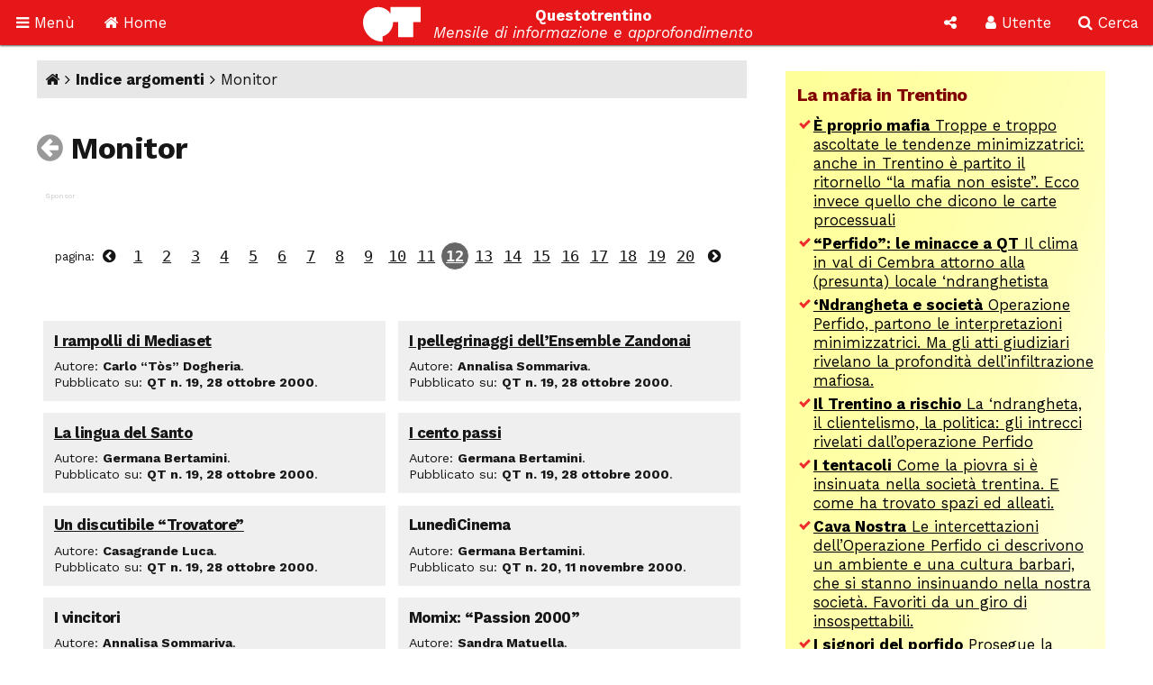

--- FILE ---
content_type: text/html; Charset=utf-8
request_url: http://questotrentino.it/qt/?arid=5&p=12
body_size: 45476
content:
<!DOCTYPE html>
<html lang="it">
<head>
<meta charset="utf-8">
<meta name="viewport" content="width=device-width, initial-scale=1">
<meta name="theme-color" content="#e51718">
<link rel="shortcut icon" href="//www.questotrentino.it/favicon64.ico">
<link href="/qt/css/font-awesome.min.css" rel="stylesheet" type="text/css">
<link href="/qt/reset.css" rel="stylesheet" type="text/css">
<link href="/qt/stili-3.css" rel="stylesheet" type="text/css">
<link href="/qt/mediaquery.css" rel="stylesheet" type="text/css">
<link href="/qt/stili-2.css" rel="stylesheet" type="text/css">
<script src="/qt/jquery.js"></script>
<script src="/qt/js.js"></script>
<script src="/qt/js-3.js"></script>

<script async src="//pagead2.googlesyndication.com/pagead/js/adsbygoogle.js"></script>
<script>
  /*(adsbygoogle = window.adsbygoogle || []).push({
    google_ad_client: "ca-pub-9252868005273426",
    enable_page_level_ads: true
  });*/
  (function(i,s,o,g,r,a,m){i['GoogleAnalyticsObject']=r;i[r]=i[r]||function(){
  (i[r].q=i[r].q||[]).push(arguments)},i[r].l=1*new Date();a=s.createElement(o),
  m=s.getElementsByTagName(o)[0];a.async=1;a.src=g;m.parentNode.insertBefore(a,m)
  })(window,document,'script','https://www.google-analytics.com/analytics.js','ga');

  ga('create', 'UA-37785792-1', 'auto');
  ga('send', 'pageview');

</script>
<script src="/qt/adblock.js"></script>
<title>Elenco degli articoli su Monitor</title>
</head>

<body>

<a id="top"></a>

<div id="barra-fissa" class="qt-riga">

  <div class="s-50px m-50px l-75px x-100px" id="barra-menu">
  <a href="#"><i class="fa fa-bars" aria-hidden="true"></i> <span class="s-hide m-hide">Men&ugrave;</span></a>
  </div>
  
  <div class="s-50px m-50px l-75px x-100px" id="barra-home">
  <a href="https://www.questotrentino.it/qt/"><i class="fa fa-home" aria-hidden="true"></i> <span class="s-hide m-hide">Home</span></a>
  </div>
  
  <div class="s-1-250px m-1-300px l-1-350px x-1-450px" id="barra-qt">
  <img src="/qt/grafica/logo_questotrentino.svg" alt="QT"> <div id="testata"><strong class="s-hide">Questotrentino</strong> <i class="s-hide m-hide"><br>Mensile di informazione e approfondimento</i></div>
  </div>
  
  <div class="s-50px m-50px l-50px x-50px pop-apri" data-pop="#pop-social" id="barra-social">
  <i class="fa fa-share-alt" aria-hidden="true"></i>
  </div>
  
  <div class="s-50px m-75px l-75px x-100px pop-apri" data-pop="#pop-login" id="barra-login">
  <i class="fa fa-user" aria-hidden="true"></i> <span class="s-hide">Utente</span>
  </div>
  
  <div class="s-50px m-75px l-75px x-100px pop-apri" data-pop="#pop-cerca" id="barra-cerca">
  <i class="fa fa-search" aria-hidden="true"></i> <span class="s-hide">Cerca</span>
  </div>

</div>

<nav id="menu-lato">  
  <ul class="menu">
  	<li><a href="/qt/"><i class="fa fa-home" aria-hidden="true"></i> Home</a></li>
  	<li><i class="fa fa-archive" aria-hidden="true"></i> Archivio <i class="fa fa-angle-down" aria-hidden="true"></i>
  	<ul>
  		<li><a href="https://www.questotrentino.it/qt/?a=numeri"><i class="fa fa-newspaper-o" aria-hidden="true"></i> Per numeri pubblicati</a></li>
  		<li><a href="https://www.questotrentino.it/qt/?a=chiavi"><i class="fa fa-tags" aria-hidden="true"></i> Per parole chiave</a></li>
  		<li><a href="https://www.questotrentino.it/qt/?a=argomenti"><i class="fa fa-cubes" aria-hidden="true"></i> Per argomenti</a></li>
  		<li><a href="https://www.questotrentino.it/qt/?a=autori"><i class="fa fa-group" aria-hidden="true"></i> Per autori</a></li>
  	</ul></li>
    <li><i class="fa fa-info-circle" aria-hidden="true"></i> Conosci QT <i class="fa fa-angle-down" aria-hidden="true"></i>
  	<ul>
    	<li><a href="https://www.questotrentino.it/articolo/118/questotrentino.htm#chisiamo"><i class="fa fa-question-circle" aria-hidden="true"></i> Chi siamo</a></li>
  		<li><a href="https://www.questotrentino.it/articolo/118/questotrentino.htm"><i class="fa fa-hourglass-half" aria-hidden="true"></i> La storia di QT</a></li>
  		<li><a href="https://www.questotrentino.it/qt/?a=autori"><i class="fa fa-group" aria-hidden="true"></i> I componenti della redazione</a></li>
  		<li><a href="mailto:redazione@questotrentino.it"><i class="fa fa-envelope-o" aria-hidden="true"></i> Scrivi alla redazione</a></li>
  	</ul></li>
  	<li><i class="fa fa-shopping-basket" aria-hidden="true"></i> Abbonamenti <i class="fa fa-angle-down" aria-hidden="true"></i>
  	<ul>
  		<li><a href="https://www.questotrentino.it/articolo/118/questotrentino.htm#abbonamenti"><i class="fa fa-puzzle-piece" aria-hidden="true"></i> Tipo di abbonamento</a></li>
  		<li><a href="https://www.questotrentino.it/articolo/118/questotrentino.htm#abbonamenti"><i class="fa fa-eur" aria-hidden="true"></i> Modalit&agrave; di pagamento</a></li>
  		<li><a href="https://www.questotrentino.it/qt/?a=abbonamento"><i class="fa fa-credit-card" aria-hidden="true"></i> On line con carta di credito</a></li>
  	</ul></li>
  </ul>
</nav>


<ul class="pop-menu" id="pop-social">
  <li><form action="https://www.questotrentino.it/qt/iscrizione.asp" method="post" class="text-cn" id="form-newsletter">
    <input type="hidden" name="x" value="0">
    <div class="pop-titolo"><i class="fa fa-address-card-o" aria-hidden="true"></i> Iscrizione newsletter</div>
    <p>Per restare informato sulle iniziative di Questotrentino iscriviti alla nostra newsletter.</p>
    <div class="text-dx"><i class="fa fa-at" aria-hidden="true"></i> <input type="email" name="email" required autocomplete="on" placeholder="indirizzo@email.com"></div>
    <div class="text-cn"><button name="a" value="iscriviti" type="submit"><i class="fa fa-thumbs-o-up" aria-hidden="true"></i> iscriviti</button></div>
  </form>
  <li><a href="https://www.facebook.com/questotrentino" class="text-cn"><i class="fa fa-facebook-official" aria-hidden="true"></i> Facebook</a>
  <li><a href="https://twitter.com/Questotrentino" class="text-cn"><i class="fa fa-twitter" aria-hidden="true"></i> Twitter</a>
  <li><a href="https://www.youtube.com/user/Questotrentino" class="text-cn"><i class="fa fa-youtube" aria-hidden="true"></i> Youtube</a>
  <li><a href="https://www.questotrentino.it/qt/rss.asp" class="text-cn"><i class="fa fa-rss" aria-hidden="true"></i> Feed Rss</a>
</ul>

<ul class="pop-menu" id="pop-login"><li><a href='https://www.questotrentino.it/qt/?a=registrazione' class='text-cn'><i class='fa fa-user-plus' aria-hidden='true'></i> Registrazione utente</a></li><li><form action='https://www.questotrentino.it/qt/login.asp' id='form-login' class='text-cn' method='post'><input type=hidden name='x' value='0'><div class='pop-titolo'><i class='fa fa-sign-in' aria-hidden='true'></i> Login utente</div><div class='text-dx'><i class='fa fa-user' aria-hidden='true'></i> <input type=text name='alias' required placeholder='nome utente' size='20' maxlength='20'></div><div class='text-dx'><i class='fa fa-key' aria-hidden='true'></i> <input type=password name='password' required size='20' maxlength='20' placeholder='password'></div><div class='text-cn'><label><input type=checkbox name='autologin' value='1'>resta connesso</label></div><div class='text-cn'><button name='a' value='entra' type=submit><i class='fa fa-sign-in' aria-hidden='true'></i> entra</button></div></form></li><li><a href='https://www.questotrentino.it/qt/?a=codiceoreset' class='text-cn'><i class='fa fa-user-times' aria-hidden='true'></i> Dati utente smarriti</a></li></ul>

<ul class="pop-menu" id="pop-cerca">
  <li><form action="https://www.google.it/cse" name="cse-search-box" id="cse-search-box" class="text-cn">
    <input type="hidden" name="cx" value="partner-pub-9252868005273426:ttpyt3-7mmr">
    <input type="hidden" name="ie" value="ISO-8859-1">
    <div class="pop-titolo"><i class="fa fa-search" aria-hidden="true"></i> Cerca</div>
    <div class="text-dx"><i class="fa fa-google" aria-hidden="true"></i> <input type="text" name="q" size="20" placeholder="testo da cercare"></div>
    <div class="text-cn"><button name="sa" value="cerca" type="submit"><i class="fa fa-search" aria-hidden="true"></i> avvia ricerca</button></div>
  </form>
</ul>

<div id="pagina">
<div class="qt-riga">
<section class="colonna qt-settore-1 s-24 m-24 l-16 x-16 s-flex m-flex l-flex x-flex" id="settore-1">
<section id='argomenti'><div id='percorso'><a href='/' title='Home page'><i class='fa fa-home' aria-hidden='true'></i></a> <i class='fa fa-angle-right' aria-hidden='true'></i> <a href='/qt/?a=argomenti'>Indice argomenti</a> <i class='fa fa-angle-right' aria-hidden='true'></i> Monitor</div><h1><a href='/qt/?a=argomenti'><i class='fa fa-arrow-circle-left' aria-hidden='true'></i></a> Monitor</h1><aside class='sponsor qt flex'></aside><footer class='numeripagina'><ul><li><a href='/qt/?arid=5&amp;p=11'><i class='fa fa-chevron-circle-left' aria-hidden='true'></i></a></li><li><a href='/qt/?arid=5&amp;p=1'>1</a></li><li><a href='/qt/?arid=5&amp;p=2'>2</a></li><li><a href='/qt/?arid=5&amp;p=3'>3</a></li><li><a href='/qt/?arid=5&amp;p=4'>4</a></li><li><a href='/qt/?arid=5&amp;p=5'>5</a></li><li><a href='/qt/?arid=5&amp;p=6'>6</a></li><li><a href='/qt/?arid=5&amp;p=7'>7</a></li><li><a href='/qt/?arid=5&amp;p=8'>8</a></li><li><a href='/qt/?arid=5&amp;p=9'>9</a></li><li><a href='/qt/?arid=5&amp;p=10'>10</a></li><li><a href='/qt/?arid=5&amp;p=11'>11</a></li><li class='questa'><a href='/qt/?arid=5&amp;p=12'>12</a></li><li><a href='/qt/?arid=5&amp;p=13'>13</a></li><li><a href='/qt/?arid=5&amp;p=14'>14</a></li><li><a href='/qt/?arid=5&amp;p=15'>15</a></li><li><a href='/qt/?arid=5&amp;p=16'>16</a></li><li><a href='/qt/?arid=5&amp;p=17'>17</a></li><li><a href='/qt/?arid=5&amp;p=18'>18</a></li><li><a href='/qt/?arid=5&amp;p=19'>19</a></li><li><a href='/qt/?arid=5&amp;p=20'>20</a></li><li><a href="/qt/?arid=5&amp;p=13"><i class='fa fa-chevron-circle-right' aria-hidden='true'></i></a></li></ul></footer><div class='articoli-elenco'><article><h2><a href='/articolo/6887/i_rampolli_di_mediaset'>I rampolli di Mediaset</a></h2><footer><ul><li>Autore: <strong>Carlo &#8220;T&#242;s&#8221; Dogheria</strong>.<li>Pubblicato su: <strong>QT n. 19, 28 ottobre 2000</strong>.</ul></footer></article><article><h2><a href='/articolo/6888/i_pellegrinaggi_dell_ensemble_zandonai'>I pellegrinaggi dell&#8217;Ensemble Zandonai</a></h2><footer><ul><li>Autore: <strong>Annalisa Sommariva</strong>.<li>Pubblicato su: <strong>QT n. 19, 28 ottobre 2000</strong>.</ul></footer></article><article><h2><a href='/articolo/6890/la_lingua_del_santo'>La lingua del Santo</a></h2><footer><ul><li>Autore: <strong>Germana Bertamini</strong>.<li>Pubblicato su: <strong>QT n. 19, 28 ottobre 2000</strong>.</ul></footer></article><article><h2><a href='/articolo/6891/i_cento_passi'>I cento passi</a></h2><footer><ul><li>Autore: <strong>Germana Bertamini</strong>.<li>Pubblicato su: <strong>QT n. 19, 28 ottobre 2000</strong>.</ul></footer></article><article><h2><a href='/articolo/6895/un_discutibile_trovatore'>Un discutibile &#8220;Trovatore&#8221;</a></h2><footer><ul><li>Autore: <strong>Casagrande Luca</strong>.<li>Pubblicato su: <strong>QT n. 19, 28 ottobre 2000</strong>.</ul></footer></article><article><h2>Luned&#236;Cinema</h2><footer><ul><li>Autore: <strong>Germana Bertamini</strong>.<li>Pubblicato su: <strong>QT n. 20, 11 novembre 2000</strong>.</ul></footer></article><article><h2>I vincitori</h2><footer><ul><li>Autore: <strong>Annalisa Sommariva</strong>.<li>Pubblicato su: <strong>QT n. 20, 11 novembre 2000</strong>.</ul></footer></article><article><h2>Momix: &#8220;Passion 2000&#8221;</h2><footer><ul><li>Autore: <strong>Sandra Matuella</strong>.<li>Pubblicato su: <strong>QT n. 20, 11 novembre 2000</strong>.</ul></footer></article><article><h2>&#8220;Messer Lievesogno e la porta chiusa&#8221;</h2><footer><ul><li>Autore: <strong>Monique Ciola</strong>.<li>Pubblicato su: <strong>QT n. 20, 11 novembre 2000</strong>.</ul></footer></article><article><h2>&#8220;Polygraphe (la macchina della verit&#224;)&#8221;</h2><footer><ul><li>Autore: <strong>Alessandro Contino</strong>.<li>Pubblicato su: <strong>QT n. 20, 11 novembre 2000</strong>.</ul></footer></article><article><h2>La haydn e la Nona di Beethoven</h2><footer><ul><li>Autore: <strong>Annalisa Sommariva</strong>.<li>Pubblicato su: <strong>QT n. 20, 11 novembre 2000</strong>.</ul></footer></article><article><h2>&#8220;Ensemble Zandonai&#8221;</h2><footer><ul><li>Autore: <strong>Annalisa Sommariva</strong>.<li>Pubblicato su: <strong>QT n. 20, 11 novembre 2000</strong>.</ul></footer></article><article><h2>&#8220;Le mele d&#8217;oro&#8221;</h2><footer><ul><li>Autore: <strong>Ugo Bosetti</strong>.<li>Pubblicato su: <strong>QT n. 20, 11 novembre 2000</strong>.</ul></footer></article><article><h2>Enzo Cucchi, Roberto Falconieri, Carlo Bernardini e Giuliano Giuliani</h2><footer><ul><li>Autore: <strong>Stefano Zanella</strong>.<li>Pubblicato su: <strong>QT n. 20, 11 novembre 2000</strong>.</ul></footer></article><article><h2>&#8220;La cenerentola&#8221;: un&#8217;operazione riuscita</h2><footer><ul><li>Autore: <strong>Luca Casagrande</strong>.<li>Pubblicato su: <strong>QT n. 20, 11 novembre 2000</strong>.</ul></footer></article><article><h2>Ma mi faccia il piacere...</h2><footer><ul><li>Autore: <strong>Monique Ciola</strong>.<li>Pubblicato su: <strong>QT n. 20, 11 novembre 2000</strong>.</ul></footer></article><article><h2>Indecisi alla meta</h2><footer><ul><li>Autore: <strong>Annalisa Sommariva</strong>.<li>Pubblicato su: <strong>QT n. 20, 11 novembre 2000</strong>.</ul></footer></article><article><h2>Non solo schifezze</h2><footer><ul><li>Autore: <strong>Stefano Giordano</strong>.<li>Pubblicato su: <strong>QT n. 20, 11 novembre 2000</strong>.</ul></footer></article><article><h2>I Nomadi e Rossana Casale</h2><footer><ul><li>Autore: <strong>Antonello Veneri</strong>.<li>Pubblicato su: <strong>QT n. 21, 25 novembre 2000</strong>.</ul></footer></article><article><h2>Il giardino dei ciliegi</h2><footer><ul><li>Autore: <strong>Alessandro Contino</strong>.<li>Pubblicato su: <strong>QT n. 21, 25 novembre 2000</strong>.</ul></footer></article><article><h2>Il Natale in piazza Fiera</h2><footer><ul><li>Autore: <strong>Ugo Bosetti</strong>.<li>Pubblicato su: <strong>QT n. 21, 25 novembre 2000</strong>.</ul></footer></article><article><h2>Bella e la bestia</h2><footer><ul><li>Autore: <strong>Alessandro Contino</strong>.<li>Pubblicato su: <strong>QT n. 21, 25 novembre 2000</strong>.</ul></footer></article><article><h2>&#8220;Nona&#8221;: onesta, ma non esaltante</h2><footer><ul><li>Autore: <strong>Annalisa Sommariva</strong>.<li>Pubblicato su: <strong>QT n. 21, 25 novembre 2000</strong>.</ul></footer></article><article><h2>Castione in Jazz</h2><footer><ul><li>Autore: <strong>Antonello Veneri</strong>.<li>Pubblicato su: <strong>QT n. 21, 25 novembre 2000</strong>.</ul></footer></article><article><h2>Coro SAT</h2><footer><ul><li>Autore: <strong>Annalisa Sommariva</strong>.<li>Pubblicato su: <strong>QT n. 21, 25 novembre 2000</strong>.</ul></footer></article><article><h2><a href='/articolo/6962/stefano_cagol_alle_albere'>Stefano Cagol alle Albere</a></h2><footer><ul><li>Autore: <strong>Stefano Zanella</strong>.<li>Pubblicato su: <strong>QT n. 21, 25 novembre 2000</strong>.</ul></footer></article><article><h2><a href='/articolo/6963/canzoni_a_manovella_di_vinicio_capossela'>&#8220;Canzoni a manovella&#8221; di Vinicio Capossela</a></h2><footer><ul><li>Autore: <strong>Antonello Veneri</strong>.<li>Pubblicato su: <strong>QT n. 21, 25 novembre 2000</strong>.</ul></footer></article><article><h2>L&#8217;allegra passione dei Momix</h2><footer><ul><li>Autore: <strong>Sandra Matuella</strong>.<li>Pubblicato su: <strong>QT n. 21, 25 novembre 2000</strong>.</ul></footer></article><article><h2>Le Polygraphe</h2><footer><ul><li>Autore: <strong>Alessandro Contino</strong>.<li>Pubblicato su: <strong>QT n. 21, 25 novembre 2000</strong>.</ul></footer></article><article><h2>Acrobatico Chopin</h2><footer><ul><li>Autore: <strong>Monique Ciola</strong>.<li>Pubblicato su: <strong>QT n. 21, 25 novembre 2000</strong>.</ul></footer></article><article><h2><a href='/articolo/6968/fratello_dove_sei'>Fratello, dove sei?</a></h2><footer><ul><li>Autore: <strong>Germana Bertamini</strong>.<li>Pubblicato su: <strong>QT n. 21, 25 novembre 2000</strong>.</ul></footer></article><article><h2><a href='/articolo/6969/dal_bandoneon_con_amore'>Dal bandoneon con amore</a></h2><footer><ul><li>Autore: <strong>Stefano Scardicchia</strong>.<li>Pubblicato su: <strong>QT n. 21, 25 novembre 2000</strong>.</ul></footer></article><article><h2>Modo Antiquo: Carmina Burana</h2><footer><ul><li>Autore: <strong>Antonello Veneri</strong>.<li>Pubblicato su: <strong>QT n. 22, 9 dicembre 2000</strong>.</ul></footer></article><article><h2>Io</h2><footer><ul><li>Autore: <strong>Antonello Veneri</strong>.<li>Pubblicato su: <strong>QT n. 22, 9 dicembre 2000</strong>.</ul></footer></article><article><h2>Sette spose per sette fratelli</h2><footer><ul><li>Autore: <strong>Antonello Veneri</strong>.<li>Pubblicato su: <strong>QT n. 22, 9 dicembre 2000</strong>.</ul></footer></article><article><h2>Orchestra Haydn</h2><footer><ul><li>Autore: <strong>Antonello Veneri</strong>.<li>Pubblicato su: <strong>QT n. 22, 9 dicembre 2000</strong>.</ul></footer></article><article><h2>Trio Beux Arts</h2><footer><ul><li>Autore: <strong>Antonello Veneri</strong>.<li>Pubblicato su: <strong>QT n. 22, 9 dicembre 2000</strong>.</ul></footer></article><article><h2><a href='/articolo/6994/himalaya'>Himalaya</a></h2><footer><ul><li>Autore: <strong>Germana Bertamini</strong>.<li>Pubblicato su: <strong>QT n. 22, 9 dicembre 2000</strong>.</ul></footer></article><article><h2>Orchestra Haidn</h2><footer><ul><li>Autore: <strong>Antonello Veneri</strong>.<li>Pubblicato su: <strong>QT n. 22, 9 dicembre 2000</strong>.</ul></footer></article><article><h2>Miseria e nobilt&#224;</h2><footer><ul><li>Autore: <strong>Antonello Veneri</strong>.<li>Pubblicato su: <strong>QT n. 22, 9 dicembre 2000</strong>.</ul></footer></article><article><h2>Enrico Ruggeri</h2><footer><ul><li>Autore: <strong>Antonello Veneri</strong>.<li>Pubblicato su: <strong>QT n. 22, 9 dicembre 2000</strong>.</ul></footer></article><article><h2>Lo schiaccianoci</h2><footer><ul><li>Autore: <strong>Antonello Veneri</strong>.<li>Pubblicato su: <strong>QT n. 22, 9 dicembre 2000</strong>.</ul></footer></article><article><h2><a href='/articolo/7000/i_ciliegi_sul_ring_che_giardino_meraviglioso'>I ciliegi sul ring: che giardino meraviglioso</a></h2><footer><ul><li>Autore: <strong>Sandra Matuella</strong>.<li>Pubblicato su: <strong>QT n. 22, 9 dicembre 2000</strong>.</ul></footer></article><article><h2><a href='/articolo/7001/schonberg_e_weill_vienna_vs_berlino'>Schonberg e Weill: Vienna vs. Berlino</a></h2><footer><ul><li>Autore: <strong>Annalisa Sommariva</strong>.<li>Pubblicato su: <strong>QT n. 22, 9 dicembre 2000</strong>.</ul></footer></article><article><h2><a href='/articolo/7002/luca_coser_investigatore_concettuale'>Luca Coser, investigatore concettuale</a></h2><footer><ul><li>Autore: <strong>Stefano Zanella</strong>.<li>Pubblicato su: <strong>QT n. 22, 9 dicembre 2000</strong>.</ul></footer></article><article><h2><a href='/articolo/7006/requiem_di_mozart_una_lodevole_scampagnata'>Requiem di Mozart: una lodevole scampagnata</a></h2><footer><ul><li>Autore: <strong>Annalisa Sommariva</strong>.<li>Pubblicato su: <strong>QT n. 22, 9 dicembre 2000</strong>.</ul></footer></article><article><h2>Capodanno al Sociale</h2><footer><ul><li>Autore: <strong>Annalisa Sommariva</strong>.<li>Pubblicato su: <strong>QT n. 23, 23 dicembre 2000</strong>.</ul></footer></article><article><h2>Reggae National Tickets &amp; Ganja Cookies Sound System</h2><footer><ul><li>Autore: <strong>Serena Perini</strong>.<li>Pubblicato su: <strong>QT n. 23, 23 dicembre 2000</strong>.</ul></footer></article><article><h2>Capodanno a Trento</h2><footer><ul><li>Autore: <strong>Francesca Paoli</strong>.<li>Pubblicato su: <strong>QT n. 23, 23 dicembre 2000</strong>.</ul></footer></article><article><h2>Un po&#8217; di &#8220;Trovatore&#8221;</h2><footer><ul><li>Autore: <strong>Annalisa Sommariva</strong>.<li>Pubblicato su: <strong>QT n. 23, 23 dicembre 2000</strong>.</ul></footer></article><article><h2>&#8220;Taxi a due piazze&#8221;</h2><footer><ul><li>Autore: <strong>Alessandro Contino</strong>.<li>Pubblicato su: <strong>QT n. 23, 23 dicembre 2000</strong>.</ul></footer></article><article><h2>2001 alla Filarmonica di Trento</h2><footer><ul><li>Autore: <strong>Annalisa Sommariva</strong>.<li>Pubblicato su: <strong>QT n. 23, 23 dicembre 2000</strong>.</ul></footer></article><article><h2>Quattro mostre a Trento</h2><footer><ul><li>Autore: <strong>Stefano Zanella</strong>.<li>Pubblicato su: <strong>QT n. 23, 23 dicembre 2000</strong>.</ul></footer></article><article><h2><a href='/articolo/7038/castione_in_jazz_e_il_fascino_di_enrico_rava'>&#8220;Castione in Jazz&#8221; e il fascino di Enrico Rava</a></h2><footer><ul><li>Autore: <strong>Monique Ciola</strong>.<li>Pubblicato su: <strong>QT n. 23, 23 dicembre 2000</strong>.</ul></footer></article><article><h2>Cochi e Renato, Andrea Castelli, Gene Gnocchi</h2><footer><ul><li>Autore: <strong>Stefano Scadicchia</strong>.<li>Pubblicato su: <strong>QT n. 1, 13 gennaio 2001</strong>.</ul></footer></article><article><h2>Festa de l&#8217;Unit&#224; sulla neve</h2><footer><ul><li>Autore: <strong>Antonello Veneri</strong>.<li>Pubblicato su: <strong>QT n. 1, 13 gennaio 2001</strong>.</ul></footer></article><article><h2>Progetto Beethoven</h2><footer><ul><li>Autore: <strong>Monique Ciola</strong>.<li>Pubblicato su: <strong>QT n. 1, 13 gennaio 2001</strong>.</ul></footer></article><article><h2>I concerti della Domenica</h2><footer><ul><li>Autore: <strong>Annalisa Sommariva</strong>.<li>Pubblicato su: <strong>QT n. 1, 13 gennaio 2001</strong>.</ul></footer></article><article><h2>Harlem Golden Gospel Singers</h2><footer><ul><li>Autore: <strong>Annalisa Sommariva</strong>.<li>Pubblicato su: <strong>QT n. 1, 13 gennaio 2001</strong>.</ul></footer></article><article><h2>Gianni Morandi e Vinicio Capossela</h2><footer><ul><li>Autore: <strong>Antonello Veneri</strong>.<li>Pubblicato su: <strong>QT n. 1, 13 gennaio 2001</strong>.</ul></footer></article><article><h2><a href='/articolo/7071/serata_viennese'>Serata viennese</a></h2><footer><ul><li>Autore: <strong>Sandra Matuella</strong>.<li>Pubblicato su: <strong>QT n. 1, 13 gennaio 2001</strong>.</ul></footer></article><article><h2><a href='/articolo/7074/lo_schiaccianoci'>Lo schiaccianoci</a></h2><footer><ul><li>Autore: <strong>Sandra Matuella</strong>.<li>Pubblicato su: <strong>QT n. 1, 13 gennaio 2001</strong>.</ul></footer></article><article><h2><a href='/articolo/7087/gli_splendidi_mercenari_del_gospel'>Gli splendidi mercenari del Gospel</a></h2><footer><ul><li>Autore: <strong>Annalisa Sommariva</strong>.<li>Pubblicato su: <strong>QT n. 2, 27 gennaio 2001</strong>.</ul></footer></article><article><h2>Concerti della domenica</h2><footer><ul><li>Autore: <strong>Annalisa Sommariva</strong>.<li>Pubblicato su: <strong>QT n. 2, 27 gennaio 2001</strong>.</ul></footer></article><article><h2>Progetto Beethoven</h2><footer><ul><li>Autore: <strong>Monique Ciola</strong>.<li>Pubblicato su: <strong>QT n. 2, 27 gennaio 2001</strong>.</ul></footer></article><article><h2>La stagione della Haydn</h2><footer><ul><li>Autore: <strong>Annalisa Sommariva</strong>.<li>Pubblicato su: <strong>QT n. 2, 27 gennaio 2001</strong>.</ul></footer></article><article><h2>John Cale</h2><footer><ul><li>Autore: <strong>Stefano Giordano</strong>.<li>Pubblicato su: <strong>QT n. 2, 27 gennaio 2001</strong>.</ul></footer></article><article><h2>Madama di Tebe</h2><footer><ul><li>Autore: <strong>Stefano Scardicchia</strong>.<li>Pubblicato su: <strong>QT n. 2, 27 gennaio 2001</strong>.</ul></footer></article><article><h2>I Pooh</h2><footer><ul><li>Autore: <strong>Fabio De Santi</strong>.<li>Pubblicato su: <strong>QT n. 2, 27 gennaio 2001</strong>.</ul></footer></article><article><h2><a href='/articolo/7100/con_cochi_e_renato_a_lezione_di_cabaret'>Con Cochi e Renato a lezione di cabaret</a></h2><h3>&quot;Nonostantelastagione&quot; ultimo spettacolo dei due vecchi ragazzi.</h3><footer><ul><li>Autore: <strong>Stefano Scardicchia</strong>.<li>Pubblicato su: <strong>QT n. 2, 27 gennaio 2001</strong>.</ul></footer></article><article><h2><a href='/articolo/7102/un_sorprendente_gene_gnocchi'>Un sorprendente Gene Gnocchi</a></h2><h3>&quot;La responsabilit&#224; civile dei bidelli durante il periodo estivo&quot;: non ci stupiremmo se divenisse un classico.</h3><footer><ul><li>Autore: <strong>Stefano Scardicchia</strong>.<li>Pubblicato su: <strong>QT n. 2, 27 gennaio 2001</strong>.</ul></footer></article><article><h2><a href='/articolo/7103/woody_allen_criminali_da_strapazzo'>Woody Allen: Criminali da strapazzo</a></h2><h3>L&#39;ultimo lavoro di Woody Allen: humour e freschezza.</h3><footer><ul><li>Autore: <strong>Germana Bertamini</strong>.<li>Pubblicato su: <strong>QT n. 2, 27 gennaio 2001</strong>.</ul></footer></article><article><h2><a href='/articolo/7105/baldessari_fra_concetto_ed_erotismo_dello_sguardo'>Baldessari: fra concetto ed erotismo dello sguardo</a></h2><h3>A Palazzo delle Albere fino all&#39;11 marzo.</h3><footer><ul><li>Autore: <strong>Stefano Zanella</strong>.<li>Pubblicato su: <strong>QT n. 2, 27 gennaio 2001</strong>.</ul></footer></article><article><h2>I fiati di Parma</h2><footer><ul><li>Autore: <strong>Monique Ciola</strong>.<li>Pubblicato su: <strong>QT n. 3, 10 febbraio 2001</strong>.</ul></footer></article><article><h2>La bella addormentata nel bosco</h2><footer><ul><li>Autore: <strong>Sandra Matuella</strong>.<li>Pubblicato su: <strong>QT n. 3, 10 febbraio 2001</strong>.</ul></footer></article><article><h2>Francesco a testa in gi&#249;</h2><footer><ul><li>Autore: <strong>Stefano Scardicchia</strong>.<li>Pubblicato su: <strong>QT n. 3, 10 febbraio 2001</strong>.</ul></footer></article><article><h2>Orchestra Haydn</h2><footer><ul><li>Autore: <strong>Annalisa Sommariva</strong>.<li>Pubblicato su: <strong>QT n. 3, 10 febbraio 2001</strong>.</ul></footer></article><article><h2>Gl&#8217;innamorati</h2><footer><ul><li>Autore: <strong>Stefano Scardicchia</strong>.<li>Pubblicato su: <strong>QT n. 3, 10 febbraio 2001</strong>.</ul></footer></article><article><h2>Il mago di Oz</h2><footer><ul><li>Autore: <strong>Sandra Matuella</strong>.<li>Pubblicato su: <strong>QT n. 3, 10 febbraio 2001</strong>.</ul></footer></article><article><h2>Il libertino</h2><footer><ul><li>Autore: <strong>Sandra Matuella</strong>.<li>Pubblicato su: <strong>QT n. 3, 10 febbraio 2001</strong>.</ul></footer></article><article><h2><a href='/articolo/7131/david_tremlett_muri_per_meditare'>David Tremlett: muri per meditare</a></h2><footer><ul><li>Autore: <strong>Stefano Zanella</strong>.<li>Pubblicato su: <strong>QT n. 3, 10 febbraio 2001</strong>.</ul></footer></article><article><h2><a href='/articolo/7132/john_cale_un_mito_ai_margini'>John Cale, un mito ai margini</a></h2><footer><ul><li>Autore: <strong>Stefano Giordano</strong>.<li>Pubblicato su: <strong>QT n. 3, 10 febbraio 2001</strong>.</ul></footer></article><article><h2><a href='/articolo/7133/quando_il_palcoscenico_divora'>Quando il palcoscenico divora</a></h2><footer><ul><li>Autore: <strong>Stefano Scardicchia</strong>.<li>Pubblicato su: <strong>QT n. 3, 10 febbraio 2001</strong>.</ul></footer></article><article><h2><a href='/articolo/7134/cast_away_di_robert_zemeckis'>Cast away, di Robert Zemeckis</a></h2><footer><ul><li>Autore: <strong>Germana Bertamini</strong>.<li>Pubblicato su: <strong>QT n. 3, 10 febbraio 2001</strong>.</ul></footer></article><article><h2><a href='/articolo/7135/stutzmann_una_delusione_a_met'>Stutzmann, una delusione a met&#224;</a></h2><footer><ul><li>Autore: <strong>Luca Casagrande</strong>.<li>Pubblicato su: <strong>QT n. 3, 10 febbraio 2001</strong>.</ul></footer></article><article><h2><a href='/articolo/7137/il_dindo_torinese'>Il Dindo torinese</a></h2><footer><ul><li>Autore: <strong>Annalisa Sommariva</strong>.<li>Pubblicato su: <strong>QT n. 3, 10 febbraio 2001</strong>.</ul></footer></article><article><h2>Concerto di carnevale</h2><footer><ul><li>Autore: <strong>Annalisa Sommariva</strong>.<li>Pubblicato su: <strong>QT n. 4, 24 febbraio 2001</strong>.</ul></footer></article><article><h2>Carnevale di Trento (e dintorni)</h2><footer><ul><li>Autore: <strong>Antonello Veneri</strong>.<li>Pubblicato su: <strong>QT n. 4, 24 febbraio 2001</strong>.</ul></footer></article><article><h2><a href='/articolo/7158/fiati_sfiatati'>Fiati&#8230;sfiatati</a></h2><footer><ul><li>Autore: <strong>Monique Ciola</strong>.<li>Pubblicato su: <strong>QT n. 4, 24 febbraio 2001</strong>.</ul></footer></article><article><h2><a href='/articolo/7159/una_bella_per_san_valentino'>Una Bella per San Valentino</a></h2><footer><ul><li>Autore: <strong>Sandra Matuella</strong>.<li>Pubblicato su: <strong>QT n. 4, 24 febbraio 2001</strong>.</ul></footer></article><article><h2><a href='/articolo/7160/l_insostenibile_lentezza_dell_essere'>L&#8217;insostenibile lentezza dell&#8217;essere</a></h2><footer><ul><li>Autore: <strong>Stefano Scardicchia</strong>.<li>Pubblicato su: <strong>QT n. 4, 24 febbraio 2001</strong>.</ul></footer></article><article><h2>Spettri</h2><footer><ul><li>Autore: <strong>Stefano Scardicchia</strong>.<li>Pubblicato su: <strong>QT n. 4, 24 febbraio 2001</strong>.</ul></footer></article><article><h2>Quartetto Kod&#224;ly</h2><footer><ul><li>Autore: <strong>Monique Ciola</strong>.<li>Pubblicato su: <strong>QT n. 4, 24 febbraio 2001</strong>.</ul></footer></article><article><h2>Serate in forma di cinema</h2><footer><ul><li>Autore: <strong>Germana Bertamini</strong>.<li>Pubblicato su: <strong>QT n. 4, 24 febbraio 2001</strong>.</ul></footer></article><article><h2>Violino e pianoforte</h2><footer><ul><li>Autore: <strong>Monique Ciola</strong>.<li>Pubblicato su: <strong>QT n. 4, 24 febbraio 2001</strong>.</ul></footer></article><article><h2>Quartetto Panocha</h2><footer><ul><li>Autore: <strong>Annalisa Sommariva</strong>.<li>Pubblicato su: <strong>QT n. 4, 24 febbraio 2001</strong>.</ul></footer></article><article><h2>Samoubijca</h2><footer><ul><li>Autore: <strong>Romano Turri</strong>.<li>Pubblicato su: <strong>QT n. 4, 24 febbraio 2001</strong>.</ul></footer></article><article><h2>Orchestra Haydn</h2><footer><ul><li>Autore: <strong>Annalisa Sommariva</strong>.<li>Pubblicato su: <strong>QT n. 4, 24 febbraio 2001</strong>.</ul></footer></article><article><h2>Re Lear</h2><footer><ul><li>Autore: <strong>Stefano Scardicchia</strong>.<li>Pubblicato su: <strong>QT n. 4, 24 febbraio 2001</strong>.</ul></footer></article><article><h2>Fiorella Mannoia</h2><footer><ul><li>Autore: <strong>Antonello Veneri</strong>.<li>Pubblicato su: <strong>QT n. 4, 24 febbraio 2001</strong>.</ul></footer></article></div><footer class='numeripagina'><ul><li><a href='/qt/?arid=5&amp;p=11'><i class='fa fa-chevron-circle-left' aria-hidden='true'></i></a></li><li><a href='/qt/?arid=5&amp;p=1'>1</a></li><li><a href='/qt/?arid=5&amp;p=2'>2</a></li><li><a href='/qt/?arid=5&amp;p=3'>3</a></li><li><a href='/qt/?arid=5&amp;p=4'>4</a></li><li><a href='/qt/?arid=5&amp;p=5'>5</a></li><li><a href='/qt/?arid=5&amp;p=6'>6</a></li><li><a href='/qt/?arid=5&amp;p=7'>7</a></li><li><a href='/qt/?arid=5&amp;p=8'>8</a></li><li><a href='/qt/?arid=5&amp;p=9'>9</a></li><li><a href='/qt/?arid=5&amp;p=10'>10</a></li><li><a href='/qt/?arid=5&amp;p=11'>11</a></li><li class='questa'><a href='/qt/?arid=5&amp;p=12'>12</a></li><li><a href='/qt/?arid=5&amp;p=13'>13</a></li><li><a href='/qt/?arid=5&amp;p=14'>14</a></li><li><a href='/qt/?arid=5&amp;p=15'>15</a></li><li><a href='/qt/?arid=5&amp;p=16'>16</a></li><li><a href='/qt/?arid=5&amp;p=17'>17</a></li><li><a href='/qt/?arid=5&amp;p=18'>18</a></li><li><a href='/qt/?arid=5&amp;p=19'>19</a></li><li><a href='/qt/?arid=5&amp;p=20'>20</a></li><li><a href="/qt/?arid=5&amp;p=13"><i class='fa fa-chevron-circle-right' aria-hidden='true'></i></a></li></ul></footer></section>
</section>
<aside class="colonna qt-settore-2 s-24 m-24 l-8 x-8 s-flex m-flex" id="settore-2">
<aside class='qt-box box-listalink giallo s-24 m-24 l-24 x-24'><div><h2>La mafia in Trentino</h2><ul><li><a href='/articolo/16382/proprio_mafia'><strong>&#200; proprio mafia</strong> Troppe e troppo ascoltate le tendenze minimizzatrici: anche in Trentino &#232; partito il ritornello &#8220;la mafia non esiste&#8221;. Ecco invece quello che dicono le carte processuali</a></li><li><a href='/articolo/16355/perfido_le_minacce_a_qt'><strong>&#8220;Perfido&#8221;: le minacce a QT</strong> Il clima in val di Cembra attorno alla (presunta) locale &#8216;ndranghetista</a></li><li><a href='/articolo/16300/ndrangheta_e_societ'><strong>&#8216;Ndrangheta e societ&#224;</strong> Operazione Perfido, partono le interpretazioni minimizzatrici. Ma gli atti giudiziari rivelano la profondit&#224; dell&#8217;infiltrazione mafiosa.</a></li><li><a href='/articolo/16267/il_trentino_a_rischio'><strong>Il Trentino a rischio</strong> La &#8216;ndrangheta, il clientelismo, la politica: gli intrecci rivelati dall&#8217;operazione Perfido</a></li><li><a href='/articolo/16237/i_tentacoli'><strong>I tentacoli</strong> Come la piovra si &#232; insinuata nella societ&#224; trentina. E come ha trovato spazi ed alleati.</a></li><li><a href='/articolo/16212/cava_nostra'><strong>Cava Nostra</strong> Le intercettazioni dell&#8217;Operazione Perfido ci descrivono un ambiente e una cultura barbari, che si stanno insinuando nella nostra societ&#224;. Favoriti da un giro di insospettabili.</a></li><li><a href='/articolo/15818/i_signori_del_porfido'><strong>I signori del porfido</strong> Prosegue la nostra inchiesta sulle &#8220;infiltrazioni mafiose&#8221; in Trentino: la pista dei soldi, la &#8220;terra di mezzo&#8221;, le prevaricazioni sui dipendenti.</a></li><li><a href='/articolo/15785/infiltrazioni_mafiose_in_trentino'><strong>&#8220;Infiltrazioni mafiose in Trentino&#8221;</strong> La prima puntata di un dossier di QT entra nel mondo del porfido. Il racconto di un episodio che mette in luce il lato oscuro della &#8220;terra di mezzo&#8221; ai confini della legalit&#224;.</a></li><li><a href='/articolo/15997/minacce_mafiose'><strong>Minacce mafiose</strong> Pin&#232;: i cavatori ignorano gli obblighi assunti, il sindaco non fa niente e i Carabinieri non obbediscono alla Procura, che si arrende. E chi confida nella giustizia viene minacciato.</a></li><li><a href='/articolo/16027/porfido_la_selezione_dell_imprenditore_peggiore'><strong>Porfido, la selezione dell&#39;imprenditore peggiore</strong> Gli effetti perversi della collusione tra politici e cavatori</a></li><li><a href='/articolo/15241/porfido_perch_non_va_abbassata_la_guardia'><strong>Porfido: perch&#233; non va abbassata la guardia</strong> Da Rosy Bindi ai Litfiba: attenzione alla &#8216;Ndrangheta</a></li></ul></div></aside><article class='qt-box box-articolo rosso s-24 m-24 l-24 x-24'><div><figure class='s-24 m-24 l-24 x-24 s-h-auto m-h-auto l-h-auto x-h-auto    '><img src='/2020/01/qt_in_condizioni_critiche.jpg' style='object-position: 50% 0%' alt=''></figure><div class='argo'>Appello</div><h2><a href='/articolo/15992/qt_in_condizioni_critiche'>QT &#232; in condizioni critiche</a></h2><p>Si salver&#224; se cos&#236; vorranno i suoi lettori</p></div></article><article class='qt-box box-numerodiqt arancione s-hide m-12 l-24 x-24'><div><figure class='s-10 m-10 l-10 x-10 s-h-auto m-h-auto l-h-auto x-h-auto s-float-sx m-float-sx l-float-sx x-float-sx'><span><img src='/public/upload/fotonumeri/2022/04/copertina_2022_04.jpg' data-margine='0' alt=''></span></figure><div class='argo'>Numero in edicola</div><h2><a href='/numero/530/qt_n_4_aprile_2022'>Guerra, democrazia, economia</a></h2><p>Russia-Ucraina: le politiche della Nato, lo stallo nella societ&#224; russa, il fascino della democrazia</p></div></article><article class='qt-box box-articolo rosso s-24 m-12 l-24 x-24'><div><h2><a href='https://www.questotrentino.it/articolo/118/questotrentino#abbonamenti'>Abbonati a Questotrentino</a></h2><p>Sostieni il nostro giornale con il tuo abbonamento. Poi abbonati alla versione cartacea tradizionale oppure alla versione digitale in formato PDF.</p><footer><ul><li><a href='https://www.questotrentino.it/qt/?a=abbonamento'>Abbonati on-line con la carta di credito</a></li></ul></footer></div></article><aside class='qt-box box-html nessuno s-24 m-12 l-24 x-24'><div><div class="sponsor google">
<script async src="//pagead2.googlesyndication.com/pagead/js/adsbygoogle.js"></script>
<!-- rettangolo 300 -->
<ins class="adsbygoogle"
     style="display:inline-block;width:300px;height:250px"
     data-ad-client="ca-pub-9252868005273426"
     data-ad-slot="4863968625"></ins>
<script>
(adsbygoogle = window.adsbygoogle || []).push({});
</script>
</div></div></aside><aside class='qt-box box-ultimicommenti nessuno s-24 m-12 l-24 x-24'><div><h2>Ultimi commenti</h2><ul><li>16 gen, 13:39: <em>Contabile</em>  <a href='/articolo/17131/anziani_ritorno_al_lavoro#c9898'><strong>La vicenda del pensionato (ex Quota 100) che fa la comparsa nel film,...</strong></a><li>10 gen, 18:25: <em>Gianki</em>  <a href='/articolo/10385/il_tempo_dei_sanatori_ad_arco#c9897'><strong>Sono stato ricoverato per 6 mesi in sanatorio ad Arco presumibilmente nel...</strong></a><li>4 gen, 20:00: <em>angelo</em>  <a href='/articolo/11583/in_memoria_di_luciano_baroni#c9896'><strong>ho conosciuto Luciano poco prima che morisse, ma tanto m&#39;&#232; bastato per...</strong></a><li>2 gen, 17:03: <em>Aristarco</em>  <a href='/articolo/17130/la_rivolta_degli_insegnanti#c9895'><strong>Io sono solidale con le lotte degli insegnanti di ogni parte del mondo: a...</strong></a><li>2 gen, 16:28: <em>Kaifa</em>  <a href='/articolo/17124/sociologia_occupata#c9894'><strong>Nell&#39;intervento si dice giustamente che le Universit&#224; israeliane sono...</strong></a><li>24 set, 11:49: <em>Son trentin</em>  <a href='/articolo/16430/la_voce_della_pancia#c9893'><strong>Manca la coesione sociale frantumata da interessi di pochi a danno della...</strong></a><li>25 ago, 14:35: <em>Carlo</em>  <a href='/articolo/16405/no_vax_non_solo_colpa_loro#c9892'><strong>https://childrenshealthdefense.org/defender/more-doses-higher-death-risk-j...</strong></a><li>25 ago, 13:47: <em>Carlo</em>  <a href='/articolo/16405/no_vax_non_solo_colpa_loro#c9891'><strong>https://journalofindependentmedicine.org/articles/v01n03a02/ 
In questo...</strong></a><li>8 giu, 10:17: <em>Funky</em>  <a href='/articolo/16430/la_voce_della_pancia#c9890'><strong>das Kapital ... a Trento molti palazzoni  dormitorio sono affittati mezzo...</strong></a><li>28 set, 09:18: <em>Luigi Casanova</em>  <a href='/articolo/16981/la_guerra_in_ucraina_e_la_sinistra#c9889'><strong>Si tratta di un&#39;analisi, volutamente, che ci priva della complessit&#224; del...</strong></a><li>16 ago, 17:00: <em>Carlo</em>  <a href='/articolo/16405/no_vax_non_solo_colpa_loro#c9888'><strong>In questo articolo si parla di fake news! Ma la fake news che ha detto...</strong></a><li>15 ago, 14:57: <em>Patrizio</em>  <a href='/articolo/16139/due_compleanni_all_anno#c9887'><strong>Bonjour Ugo
Je ne sais pas si tu te souviens de moi , j&#8217;&#233;tais dans la...</strong></a></ul></div></aside><aside class='qt-box box-listapiuletti nessuno s-24 m-12 l-24 x-24'><div><h2>Gli articoli pi&#249; letti</h2><ul><li><a href='/articolo/14477/amore_bambino'>Amore bambino</a></li><li><a href='/articolo/14184/400_anni_di_storia_industriale'>400 anni di storia industriale</a></li><li><a href='/articolo/11787/il_polo_dell_entusiasmo_intervista_a_sergio_filosi'>Il polo dell&#8217;entusiasmo intervista a Sergio Filosi</a></li><li><a href='/articolo/9168/non_toccatemi_elisa'>Non toccatemi Elisa!</a></li><li><a href='/articolo/11646/benvenuti_a_centerland'>Benvenuti a &#8220;Centerland&#8221;</a></li><li><a href='/articolo/11130/valle_dei_mocheni_quando_l_incanto_sparisce'>Valle dei Mocheni, quando l&#8217;incanto sparisce</a></li><li><a href='/articolo/118/qt_questotrentino'>QT - Questotrentino</a></li><li><a href='/articolo/9191/in_morte_dell_antico_cimitero_di_nago'>In morte dell&#8217;antico cimitero di Nago</a></li><li><a href='/articolo/10385/il_tempo_dei_sanatori_ad_arco'>Il tempo dei sanatori ad Arco</a></li><li><a href='/articolo/17088/il_bilancio_di_seac_ovvero_come_perdere_il_denaro_a_fiumi'>Il bilancio di Seac, ovvero  come perdere il denaro a fiumi</a></li><li><a href='/articolo/15266/e_ora_ti_racconto_il_dramma'>E ora ti racconto il dramma</a></li><li><a href='/articolo/5852/ex_nones_una_fine_annunciata'>Ex-Nones, una fine annunciata</a></li></ul></div></aside><aside class='qt-box box-html nessuno s-24 m-12 l-24 x-24'><div><div class="sponsor google">
<script async src="//pagead2.googlesyndication.com/pagead/js/adsbygoogle.js"></script>
<!-- rettangolo 300 -->
<ins class="adsbygoogle"
     style="display:inline-block;width:300px;height:250px"
     data-ad-client="ca-pub-9252868005273426"
     data-ad-slot="4863968625"></ins>
<script>
(adsbygoogle = window.adsbygoogle || []).push({});
</script>
</div></div></aside><aside class='qt-box box-listalink nessuno s-24 m-12 l-24 x-24'><div><h2>Le ultime &#8220;Cover story&#8221;</h2><ul><li><a href='/articolo/16552/perfido_le_intimidazioni'>Febbraio <br /><strong>&#8220;Perfido&#8221;: le intimidazioni</strong></a></li><li><a href='/articolo/16264/hanno_giocato_con_i_numeri'>Gennaio <br /><strong>Hanno giocato con i numeri</strong></a></li><li><a href='/articolo/16237/i_tentacoli'>Dicembre <br /><strong>I tentacoli</strong></a></li><li><a href='/articolo/16212/cava_nostra'>Novembre <br /><strong>Cava Nostra</strong></a></li><li><a href='/articolo/16188/il_test_di_qt_sulle_elezioni'>Ottobre <br /><strong>Il test di QT sulle elezioni</strong></a></li><li><a href='/articolo/16161/not_il_buco_nero'>Settembre <br /><strong>NOT, il buco nero</strong></a></li><li><a href='/articolo/16135/l_acqua_nostra_e_la_gestiamo_noi'>Luglio <br /><strong>L&#39;acqua &#232; nostra e la gestiamo noi!</strong></a></li><li><a href='/articolo/16107/epidemia_colposa'>Giugno <br /><strong>&#8220;Epidemia colposa&#8221;</strong></a></li><li><a href='/articolo/16078/fase_1_trentino_inadeguato_e_con_la_fase_2'>Maggio <br /><strong>Fase 1: Trentino inadeguato. E con la fase 2?</strong></a></li><li><a href='/articolo/16047/eroici_e_impreparati'>Aprile <br /><strong>Eroici e impreparati</strong></a></li><li><a href='/articolo/16020/chiusa_la_parentesi_mattarei'>Marzo <br /><strong>Chiusa la parentesi Mattarei</strong></a></li><li><a href='/articolo/15997/minacce_mafiose'>Febbraio <br /><strong>Minacce mafiose</strong></a></li></ul></div></aside>
</aside>
</div></div>
<footer id="footer" class="qt-riga">


  <div class="colonna s-hide m-hide l-1 x-3"></div>
  
  <div class="colonna s-8 m-6 l-4 x-3">
    <img src="/qt/grafica/qt_500x500.png" alt="QT" class="logo-qt">
  </div>
  
  <section class="colonna s-16 m-9 l-6 x-5">
    <h3>Questotrentino</h3>
    <p>via Calepina 65 (CP 181)<br>
    38122 Trento<br>
    tel. 0461 232096<br>
    fax 0461 1860168<br>
    <a href="mailto:redazione@questotrentino.it">redazione@questotrentino.it</a><br>
    <a href="/articolo/118/questotrentino.htm#chisiamo">chi siamo</a><br>
    P.IVA 00816780225</p>
  </section>
  
  <section class="colonna s-12 m-9 l-6 x-5">
    <h3>Sfoglia QT</h3>
    <nav>
    <ul>
      <li><a href="/qt/?a=numeri">Numeri pubblicati</a></li>
      <li><a href="/qt/?a=chiavi">Parole chiave</a></li>
      <li><a href="/qt/?a=argomenti">Argomenti</a></li>
      <li><a href="/qt/?a=autori">Autori</a></li>
      <li><a href="/articolo/118/questotrentino.htm#abbonamenti">Abbonamenti</a></li>
      <li><a href="https://www.questotrentino.it/abbonamenti">Abbonamento on-line</a></li>
    </ul>
    </nav>
  </section>
  
  <section class="colonna s-12 m-24 l-6 x-5">
    <h3>Social</h3>
    <a href="https://www.facebook.com/questotrentino" class="text-cn"><i class="fa fa-3x fa-facebook-square" aria-hidden="true"></i></a>
    <a href="https://twitter.com/Questotrentino" class="text-cn"><i class="fa fa-3x fa-twitter-square" aria-hidden="true"></i></a>
    <a href="https://www.youtube.com/user/Questotrentino" class="text-cn"><i class="fa fa-3x fa-youtube-square" aria-hidden="true"></i></a>
    <a href="https://www.questotrentino.it/qt/rss.asp" class="text-cn"><i class="fa fa-3x fa-rss-square" aria-hidden="true"></i></a>
    <hr>
    <p><!-- Inizio Codice ShinyStat -->
    <script src="https://codice.shinystat.com/cgi-bin/getcod.cgi?USER=qt"></script>
    <noscript>
    <a href="https://www.shinystat.com/it" target="_top">
    <img src="https://www.shinystat.com/cgi-bin/shinystat.cgi?USER=qt" alt="Statistiche"></a>
    </noscript>
    <!-- Fine Codice ShinyStat --></p>
    <p>pagina creata in 0,166 sec.</p>
  </section>

  <div class="colonna s-hide m-hide l-1 x-3"></div>
</footer>

<a href="#top"><i class="fa fa-arrow-circle-up hide" id="back-top" aria-hidden="true"></i></a>

<script src='/qt/raccoltajs2.asp?r=5'></script>

<div id='tooltip'></div>
<script>fncCookie();</script></body>

</html>

--- FILE ---
content_type: text/html; charset=utf-8
request_url: https://www.google.com/recaptcha/api2/aframe
body_size: 260
content:
<!DOCTYPE HTML><html><head><meta http-equiv="content-type" content="text/html; charset=UTF-8"></head><body><script nonce="yGCgUaj3BHJ7EvIDjWUydw">/** Anti-fraud and anti-abuse applications only. See google.com/recaptcha */ try{var clients={'sodar':'https://pagead2.googlesyndication.com/pagead/sodar?'};window.addEventListener("message",function(a){try{if(a.source===window.parent){var b=JSON.parse(a.data);var c=clients[b['id']];if(c){var d=document.createElement('img');d.src=c+b['params']+'&rc='+(localStorage.getItem("rc::a")?sessionStorage.getItem("rc::b"):"");window.document.body.appendChild(d);sessionStorage.setItem("rc::e",parseInt(sessionStorage.getItem("rc::e")||0)+1);localStorage.setItem("rc::h",'1769066704594');}}}catch(b){}});window.parent.postMessage("_grecaptcha_ready", "*");}catch(b){}</script></body></html>

--- FILE ---
content_type: application/javascript
request_url: http://questotrentino.it/qt/js-3.js
body_size: 2225
content:
function disponi() {
	var w = 'x-';
	if ($(window).innerWidth() < 480 || $('#qt-larghezza').hasClass('small')) { w = 's-'; } else
		if ($(window).innerWidth() < 768 || $('#qt-larghezza').hasClass('medium')) { w = 'm-'; } else
			if ($(window).innerWidth() < 992 || $('#qt-larghezza').hasClass('large')) { w = 'l-'; }
	$('.qt-box figure').each(function () {
		var t = $(this),
			i = $('img', this);
		if ($(this).is(':visible')) {
			if (t.is('.' + w + 'h-auto')) {
				i.css('width', '100%');
			}
		}
		if (t.is('.' + w + 'float-sx')) {
			t.siblings().css({
				'margin-right': '0px',
				'margin-left': t.outerWidth()
			})
				.filter('.argo').removeClass('sopra');
		} else if (t.is('.' + w + 'float-dx')) {
			t.siblings().css({
				'margin-right': t.outerWidth(),
				'margin-left': '0px'
			})
				.filter('.argo').removeClass('sopra');
		} else {
			var argo = t.siblings().css({
				'margin-right': '0px',
				'margin-left': '0px'
			})
				.filter('.argo');
			if (t.is('.' + w + 'hide')) {
				argo.removeClass('sopra');
			} else {
				argo.addClass('sopra');
			}
		}
	});
}


$(function () {
	function verificaOnLine() {
		var aid = $(".qt-box a[href *= '/articolo/'], #numero a[href *= '/articolo/'], " +
			"#articolo-attinenti a[href *= '/articolo/'], .articoli-elenco a[href *= '/articolo/']").map(function (j, a) {
				var href = $(this).attr('href').split('/'),
					id = href[href.indexOf('articolo') + 1];
				$(a).addClass('articolo-ol-' + id);
				return id;
			}).get().join(',');
		if (aid != '') {
			$.post('/qt/verifica_on_line.asp', {
				'aid': aid
			}, $.noop(), 'json')
				.done(function (data) {
					//console.log(data);
					var l = $('<img />', {
						'src': 'https://www.questotrentino.it/qt/grafica/lucchetto.png',
						'class': 'non-disponibile',
						'alt': 'Articolo non ancora disponibile'
					});
					$.each(data.aid, function (i, v) {
						$('.articolo-ol-' + v)
							.css('cursor', 'not-allowed')
							.attr('title', 'Articolo non ancora disponibile')
							.prepend(l.clone());
					});
				});
		}
	}
	verificaOnLine();

	disponi();
	$(window).resize(disponi).on('load', disponi);
});

